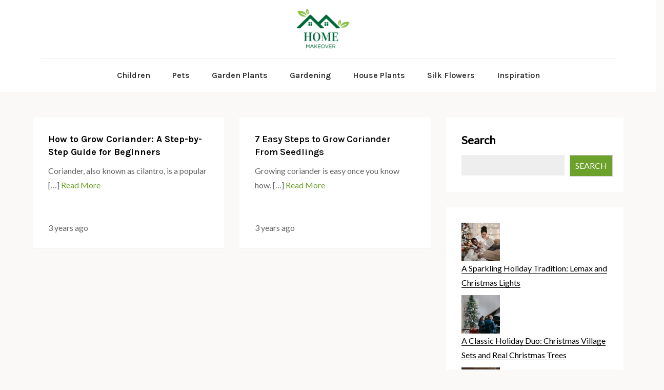

--- FILE ---
content_type: text/css
request_url: https://www.homemakeover.eu/wp-content/themes/abel/style.css?ver=1.0
body_size: 1269
content:
/**
Theme Name: Abel
Theme URI: https://creativthemes.com/downloads/abel
Author: creativthemes
Author URI: https://creativthemes.com
Version: 1.1
Requires PHP: 5.6
Tested up to: 6.4
Requires at least: 5.1
Template: saira
Text Domain: abel
Description: Abel is a simple and clean blog theme that can be used to build your blog site like food blog, travel blog, lifestyle blog, technology blog, etc. It is a child theme of Saira.
License: GNU General Public License v2 or later
License URI: http://www.gnu.org/licenses/gpl-2.0.html
Tags: translation-ready, custom-background, theme-options, custom-menu, threaded-comments, featured-images, footer-widgets, editor-style, right-sidebar, full-width-template, two-columns, grid-layout, custom-colors, custom-header, custom-logo, featured-image-header, blog, portfolio, entertainment

This theme, like WordPress, is licensed under the GPL.
Use it to make something cool, have fun, and share what you've learned with others.
*/

/*--------------------------------------------------------------
# Colors
--------------------------------------------------------------*/
button,
input[type="button"],
input[type="reset"],
input[type="submit"],
#top-bar,
.main-navigation ul.nav-menu > li > a > i,
.main-navigation ul.nav-menu > li > a > i.wpmi-icon:not(.wpmi-label-1).wpmi-position-before,
.main-navigation ul ul li > a > i,
.menu-toggle:hover,
.menu-toggle:focus,
.pagination .page-numbers.current,
.pagination .page-numbers:hover,
.pagination .page-numbers:focus,
.tags-links a,
.reply a,
.btn,
.slick-prev,
.slick-next,
.slick-dots li button:hover,
.slick-dots li.slick-active button,
#featured-gallery .featured-image:before,
#featured-classes .featured-classes-item,
#featured-team .slick-arrow,
#featured-testimonial .slick-dots li.slick-active button,
.video-button i,
.blog-posts-wrapper .date a,
.widget_tag_cloud .tagcloud a,
#colophon .widget_search form.search-form button.search-submit,
.pagination .page-numbers.prev:hover, 
.pagination .page-numbers.next:hover,
.pagination .page-numbers.prev:focus, 
.pagination .page-numbers.next:focus {
    background-color: #6ca12b;
}

.logged-in-as a:hover,
.logged-in-as a:focus,
a,
.main-navigation ul.nav-menu > li:hover > a,
.main-navigation ul.nav-menu > li.focus > a,
.main-navigation ul.nav-menu .current_page_item > a,
.main-navigation ul.nav-menu .current-menu-item > a,
.main-navigation ul.nav-menu .current_page_ancestor > a,
.main-navigation ul.nav-menu .current-menu-ancestor > a,
.post-navigation a:hover, 
.posts-navigation a:hover,
.post-navigation a:focus, 
.posts-navigation a:focus,
.pagination .page-numbers,
.pagination .page-numbers.dots:hover,
.pagination .page-numbers.dots:focus,
.pagination .page-numbers.prev,
.pagination .page-numbers.next,
#secondary a:hover,
#secondary a:focus,
.page-header small,
.post-categories a,
.cat-links:before,
.entry-meta a:hover,
.entry-meta a:focus,
.comment-meta .url:hover,
.comment-meta .url:focus,
.comment-metadata a:hover,
.comment-metadata a:focus,
.comment-metadata a:hover time,
.comment-metadata a:focus time,
.section-title,
.entry-title a:hover,
.entry-title a:focus,
.video-button a:hover i,
.video-button a:focus i,
.blog-posts-wrapper .sticky .post-item .entry-title a:hover,
.blog-posts-wrapper .sticky .post-item .entry-title a:focus,
#colophon a:hover,
#colophon a:focus {
    color: #6ca12b;
}

button,
input[type="button"],
input[type="reset"],
input[type="submit"],
.widget_search form.search-form input[type="search"]:focus,
.tags-links a,
.reply a,
.btn,
#featured-gallery .featured-gallery-item {
    border-color: #6ca12b;
}

#secondary ul li a:hover,
#secondary ul li a:focus {
    border-bottom-color: #6ca12b;
}

/*--------------------------------------------------------------
# Menus
--------------------------------------------------------------*/
.main-navigation ul.nav-menu > li > a {
    text-transform: none;
}

/*--------------------------------------------------------------
# Typography
--------------------------------------------------------------*/
h1,
h2,
h3,
h4,
h5,
h6,
.main-navigation a {
    font-family: 'Karla', sans-serif;
}

body {
    font-family: 'Lato', sans-serif;
}

/*--------------------------------------------------------------
# Wrapper and Font Sizes
--------------------------------------------------------------*/
.wrapper.section-gap,
.blog-posts-wrapper {
    max-width: 100%;
}
.entry-title {
    font-size: 18px;
}
#secondary .widget-title {
    font-size: 20px;
}

/*--------------------------------------------------------------
# Responsive
--------------------------------------------------------------*/
@media screen and (min-width: 1024px) {
    .blog-posts-wrapper .section-content {
        display: flex;
        flex-wrap: wrap;
        margin: 0 -15px;
    }
	.blog-posts-wrapper article {
        width: 50%;
        padding: 0 15px;
        margin-bottom: 30px;
    }
    .site-branding {
        min-height: auto;
        display: block;
        float: none;
        text-align: center;
    }
    .main-navigation {
        float: none;
        text-align: center;
        border-top: 1px solid #eee;
    }
    .main-navigation ul.nav-menu > li > a {
        padding: 20px;
    }
    .main-navigation ul ul {
        transition: none;
    }
    .main-navigation ul ul ul {
        top: 0;
    }
    .main-navigation ul li:hover > ul, 
    .main-navigation ul li.focus > ul {
        left: 0;
        right: auto;
    }
    .main-navigation ul ul li:hover > ul, 
    .main-navigation ul ul li.focus > ul {
        left: 100%;
        right: auto;
    }
    .main-navigation ul.nav-menu .current_page_item > a, 
    .main-navigation ul.nav-menu .current-menu-item > a, 
    .main-navigation ul.nav-menu .current_page_ancestor > a, 
    .main-navigation ul.nav-menu .current-menu-ancestor > a,
    .main-navigation ul.nav-menu > li:hover > a, 
    .main-navigation ul.nav-menu > li.focus > a {
        color: #6ca12b;
    }
    .main-navigation ul ul li:hover > a,
    .main-navigation ul ul li.focus > a {
        background-color: #6ca12b;
        color: #fff;
    }
}